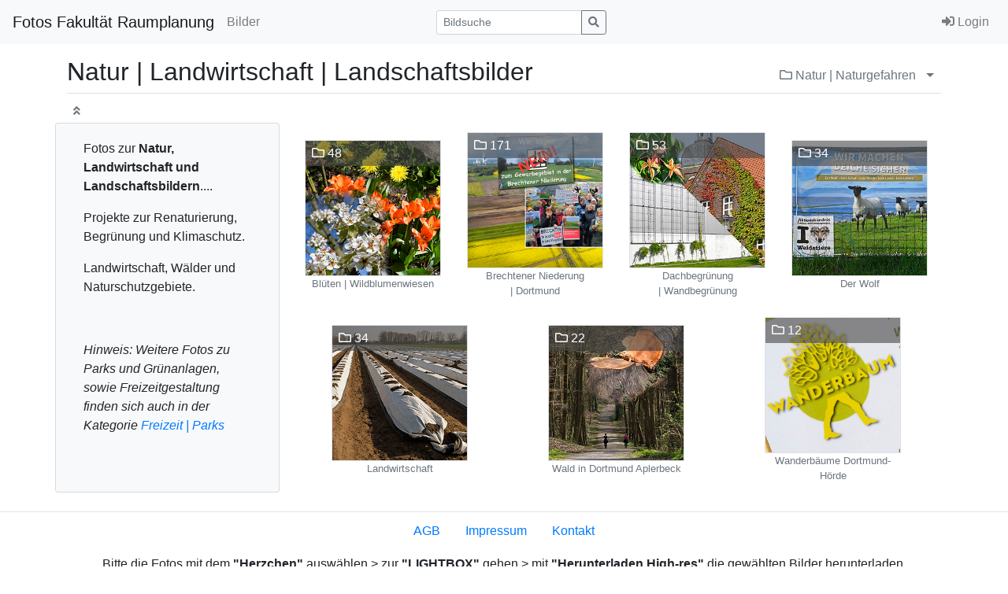

--- FILE ---
content_type: text/html; charset=utf-8
request_url: http://fotos.rp.tu-dortmund.de/index.php?_&amp;-pg=1687&amp;-met=vtview&amp;-sel=resultlist&amp;-ses=13759749&amp;-cod=42d7b4021c&amp;-ck=1701930545
body_size: 5703
content:
<!doctype html>

<html lang="de">
<head>
	<meta http-equiv="Content-Type" content="text/html; charset=UTF-8">
	<title>Galerie &raquo;Natur | Landwirtschaft | Landschaftsbilder&laquo; | Fotos Fakultät Raumplanung</title>
	<meta name="robots" content="noimageindex">
	<link rel="canonical" href="http://fotos.rp.tu-dortmund.de/index.php?/Bilder/natur/natur%20-%20landwirtschaft%20-%20landschaftsbilder">
		<meta http-equiv="X-UA-Compatible" content="IE=edge">
	<meta name="viewport" content="width=device-width, initial-scale=1, shrink-to-fit=no">
	<link rel="stylesheet" type="text/css" href="http://fotos.rp.tu-dortmund.de/templates/pixtacy/resources/fontawesome/css/fontawesome-all.min.css">
	<!--
		
			
		
	-->
	<link rel="stylesheet" type="text/css" href="http://fotos.rp.tu-dortmund.de/templates/pixtacy/themes_r/light/bootstrap.min.css">
	<link rel="stylesheet" type="text/css" href="http://fotos.rp.tu-dortmund.de/templates/pixtacy/resources/style_r.css">
	<meta name="x-powered-by" content="Pixtacy 5.3.3 (54)">
	<meta name="x-base-url" content="http://fotos.rp.tu-dortmund.de/index.php?_&amp;-pg=1687&amp;-met=x&amp;-sel=resultlist&amp;-ses=97766144&amp;-cod=45d942ef29&amp;-ck=1767087442">
	<meta http-equiv="content-language" content="de">
	<script src="http://fotos.rp.tu-dortmund.de/system/resources/jquery/jquery.min.js"></script>
	<script src="http://fotos.rp.tu-dortmund.de/templates/pixtacy/resources/popper.min.js"></script>
	<script src="http://fotos.rp.tu-dortmund.de/templates/pixtacy/resources/bootstrap/js/bootstrap.min.js"></script>
	<script src="http://fotos.rp.tu-dortmund.de/templates/pixtacy/resources/scripts_r.js"></script>
	<style type="text/css" media="screen">
		html {
		  position: relative;
		  min-height: 100%;
		}
		body {
		  margin-bottom: 60px;
		}
		.footer {
		  position: absolute;
		  bottom: 0;
		  width: 100%;
		  height: 60px;
		  background-color: #f5f5f5;
		}
		.footer .container {
		  width: auto;
		  max-width: 680px;
		  padding: 0 15px;
		}
		.footer .container .text-muted {
		  margin: 20px 0;
		}
	</style>
	

	
	
		<link type="text/css" rel="stylesheet" href="http://fotos.rp.tu-dortmund.de/templates/pixtacy/resources/lightgallery/css/lightgallery.css?v=2" />
		<link type="text/css" rel="stylesheet" href="http://fotos.rp.tu-dortmund.de/templates/pixtacy/resources/lightgallery/css/lg-zoom.css" />
	
	
	
	<style type="text/css" media="screen">
	
		.gallery-item-border {
			position: relative;
			display: inline-block;
			vertical-align: middle;
			margin: 0.5em; 
			padding: 4px;
		}
		
		.gallery-item-border img {
			background-size: cover;
			background-position: center;
			background-repeat: no-repeat;
			background-clip: content-box;
			background-color: white;
		}
		
		.gallery-item-folder img {
			background-image:url('http://fotos.rp.tu-dortmund.de/templates/pixtacy/resources/folder_r.png')
		}
		
		.gallery-item-border .itemcount {
			border-color: transparent;
			position: absolute;
			top: 4px;
			color: white;
			background-color: rgba(70,70,70,0.6);
			width: 173px;
		}
		
		.gallery-item-border .caption {
			word-wrap: break-word;
			overflow-wrap: break-word;
			text-align: center;
			width: 173px;
		}
		
		.gallery-item {
			position: relative;
			cursor: pointer;
		}

		.gallery-item-border:hover { border-color:white; }
		.gallery-item-border:hover .cart-box, .gallery-item-border:hover .flag-box { display:block !important; }

		.gallery-item-border:hover img {
			filter: brightness(70%);
		}

		.gallery-item-border a:link,
		.gallery-item-border a:hover,
		.gallery-item-border a:active,
		.gallery-item-border a:visited {
			text-decoration: none;
		}
		
		.hasHover .cart-box,
		.hasHover .flag-box,
		.hasHover .folder-box,
		.hasHover .details-box {
			display:none;
		}
		
		.gallery-item-border:hover .cart-box,
		.gallery-item-border:hover .flag-box,
		.gallery-item-border:hover .folder-box,
		.gallery-item-border:hover .details-box {
			display:block;
		}

		.flag-box { position:absolute; top:0px; left:0px; padding: 9px 13px; cursor:pointer; }
		.flagged .flag-box { display:block; }
		.flag-box i { color:white; opacity:0.6; text-shadow: 0 0 1em #888, 0 0 0.2em #888; }
		.flagged .flag-box i { font-weight:900; color:yellow; opacity:0.9; text-shadow: 1px 1px 2px black, 0 0 1em grey, 0 0 0.2em grey; }
		.flag-box:hover i { opacity:1; text-shadow: 1px 1px 2px black, 0 0 1em grey, 0 0 0.2em grey; }
		.flagged .flag-box:hover i { text-shadow: 1px 1px 2px black, 0 0 1em black, 0 0 0.2em black; }
		
		.cart-box { color:white; position:absolute; top:0px; right:0px; padding: 9px 15px; cursor:pointer; }
		.in-cart .cart-box { color:orange; display:block; }
		.cart-box i { color:white; opacity:0.6; text-shadow: 0 0 1em #888, 0 0 0.2em #888; }
		.in-cart .cart-box i { font-weight:900; color:orange; opacity:0.9; text-shadow: 1px 1px 2px black, 0 0 1em grey, 0 0 0.2em grey; }
		.cart-box:hover i { opacity:1; text-shadow: 1px 1px 2px black, 0 0 1em grey, 0 0 0.2em grey; }
		.in-cart .cart-box:hover i { text-shadow: 1px 1px 2px black, 0 0 1em black, 0 0 0.2em black; }
		
		.folder-box { color:white; position:absolute; bottom:0px; left:0px; padding: 8px 14px; cursor:pointer; }
		.folder-box i { color:white; opacity:0.6; text-shadow: 0 0 1em #888, 0 0 0.2em #888; }
		.folder-box:hover i { opacity:1; text-shadow: 1px 1px 2px black, 0 0 1em grey, 0 0 0.2em grey; }
		
		.details-box { color:white; position:absolute; bottom:0px; right:0px; padding: 8px 14px; cursor:pointer; }
		.details-box i { color:white; opacity:0.6; text-shadow: 0 0 1em #888, 0 0 0.2em #888; }
		.details-box:hover i { opacity:1; text-shadow: 1px 1px 2px black, 0 0 1em grey, 0 0 0.2em grey; }
		
		#main-container { min-height:25rem; }
		#sidebar p:nth-last-child(1) { margin-bottom: 0px; }
		#action-panel { z-index:1010; position:fixed; bottom:20px; right:20px; }
		
		.lg-prev, .lg-next { display: none !important; }
		.hasHover .lg-prev, .hasHover .lg-next { display: block !important; }
		
		
	</style>
</head>
<body id="pxtc_page_1687" class="pxtc_class_imagelist view_gallery_r">

	
	

		

	<!--
		
		

		
		
		
		
		
		
		
		
		
		
		

		
		
		
			
		
		
		
			
		
	-->

	<header class="noSwipe">
		<nav class="navbar navbar-expand-lg navbar-light bg-light">
				
					
						<a class="navbar-brand mr-2 d-none d-lg-flex"
							href="http://fotos.rp.tu-dortmund.de/index.php?_&amp;-pg=128&amp;-met=vtview&amp;-sel=resultlist&amp;-ses=97766144&amp;-cod=45d942ef29&amp;-ck=1767087442" 
							target="">
					
						
							Fotos Fakultät Raumplanung
						
					
						</a>
					
				
			<span class="navbar-brand d-flex d-lg-none"></span>
			<div class="d-flex flex-row order-2 order-lg-3 float-right">
					<ul class="navbar-nav flex-row d-lg-none">
						
							<!--
								
							-->
							<li class="nav-item mr-3 " style="display:none;">
								<a class="nav-link" href="http://fotos.rp.tu-dortmund.de/index.php?_&amp;-pg=103&amp;-met=vtview&amp;-sel=resultlist&amp;-ses=97766144&amp;-cod=45d942ef29&amp;-ck=1767087442">
									<i class="far fa-heart"></i>
									<span class="lbcount badge badge-info">0</span>
								</a>
							</li>
						
						<!--
							
						-->
						<li class="nav-item mr-3 " style="display:none">
							<a class="nav-link " href="http://fotos.rp.tu-dortmund.de/index.php?_&amp;-pg=550&amp;-met=vtview&amp;-sel=resultlist&amp;-ses=97766144&amp;-cod=45d942ef29&amp;-ck=1767087442" title="Warenkorb">
								<i class="fas fa-shopping-cart"></i>
								<span class="cartcount badge badge-info" style="display:none">0</span>
							</a>
						</li>
					</ul>
					<button class="navbar-toggler" type="button" data-toggle="collapse" data-target=".navbar-collapse" aria-controls="navbarSupportedContent" aria-expanded="false" aria-label="Toggle navigation">
					  <span class="navbar-toggler-icon"></span>
					</button>
				</div>
			  	<div class="collapse navbar-collapse justify-content-between order-3 order-lg-2">
					<ul class="nav navbar-nav">
						

						

						

						
							<!--
								
								
								
									
								
							-->
							<li class="nav-item ">
								<a class="nav-link" href="http://fotos.rp.tu-dortmund.de/index.php?_&amp;amp;-pg=105&amp;amp;-met=vtview&amp;amp;-sel=resultlist&amp;amp;-ses=97766144&amp;amp;-cod=45d942ef29&amp;amp;-ck=1767087442">
									Bilder
								</a>
							</li>
						

						

						

					</ul>

					
						<!--
							
								
							
						-->
						<form name="searchform" action="http://fotos.rp.tu-dortmund.de/index.php?_&amp;-pg=105&amp;-met=serp&amp;-sel=resultlist&amp;-ses=97766144&amp;-cod=45d942ef29&amp;-ck=1767087442" class="form-inline col-xs-5 col-lg-3 col-md-4" method="POST" id="searchform">
							<input type="submit" name="" value="los" class="d-none">
							<div class="input-group input-group-sm">
								<input id="searchfield" name="-search" type="text" class="form-control" placeholder="Bildsuche">
								<div class="input-group-append">
									<button class="btn btn-sm btn-outline-secondary" type="submit">
										<i class="fas fa-search"></i>
									</button>
								</div>
							</div>
						</form>
					

					<ul class="nav navbar-nav d-none d-lg-flex">

						
							<!--
								
							-->
							<li class="nav-item " style="display:none;">
								<a class="nav-link" href="http://fotos.rp.tu-dortmund.de/index.php?_&amp;-pg=103&amp;-met=vtview&amp;-sel=resultlist&amp;-ses=97766144&amp;-cod=45d942ef29&amp;-ck=1767087442">
									
										<i class="far fa-heart"></i>
									
									<span class="d-lg-none d-xl-inline">Lightbox</span>
									<span class="lbcount badge badge-info">0</span>
								</a>
							</li>
						

						<li class="nav-item " style="display:none">
							<a class="nav-link " href="http://fotos.rp.tu-dortmund.de/index.php?_&amp;-pg=550&amp;-met=vtview&amp;-sel=resultlist&amp;-ses=97766144&amp;-cod=45d942ef29&amp;-ck=1767087442" title="Warenkorb">
								
									<i class="fas fa-shopping-cart d-none d-lg-inline d-xl-none"></i>
								
								<span class="d-lg-none d-xl-inline">Warenkorb</span>
								<span class="cartcount badge badge-info" style="display:none">0</span>
							</a>
						</li>

					</ul>
					<ul class="nav navbar-nav">
						

						
							<!--
								
							-->
							<li class="nav-item" id="navLogin" style="">
								<a class="nav-link  kcd-76" href="http://fotos.rp.tu-dortmund.de/index.php?_&amp;-pg=1687&amp;-met=vtlogin&amp;-sel=resultlist&amp;-ses=97766144&amp;-cod=45d942ef29&amp;-ck=1767087442" title="Login (L)">
									
										<i class="fas fa-sign-in-alt"></i>
									
									<span class="d-lg-none d-xl-inline">Login</span>
								</a>
							</li>
						

					</ul>
			</div>
		</nav>
	</header>

	
	<div id="main-container" class="container">

		
		
		<div class="page-header clearfix mt-3 mb-2 border-bottom">
			<div class="float-right mt-1">
				
					<a href="http://fotos.rp.tu-dortmund.de/index.php?_&amp;amp;-pg=834&amp;amp;-met=vtview&amp;amp;-ses=97766144&amp;amp;-cod=45d942ef29&amp;amp;-ck=1767087442" class="text-muted text-sm d-inline-block mt-2 kcd-85" title="zur übergeordneten Galerie wechseln">
						<i class="far fa-folder"></i>
						Natur | Naturgefahren
					</a>
					
					<div class="dropdown d-inline-block">
						<button type="button" class="btn btn-outline-secondary dropdown-toggle dropdown-toggle-split border-0" data-toggle="dropdown" aria-haspopup="true" aria-expanded="false">
							<span class="sr-only">Menü aufklappen</span>
						</button>
						<div class="dropdown-menu dropdown-menu-right">
							<h6 class="dropdown-header">übergeordnete Galerien</h6>
							
								<a class="dropdown-item" href="http://fotos.rp.tu-dortmund.de/index.php?_&amp;-pg=834&amp;-met=vtview&amp;-ses=97766144&amp;-cod=45d942ef29&amp;-ck=1767087442" style="padding-left:2em">
									<i class="far fa-folder"></i>
									Natur | Naturgefahren
								</a>
							
								<a class="dropdown-item" href="http://fotos.rp.tu-dortmund.de/index.php?_&amp;-pg=105&amp;-met=vtview&amp;-ses=97766144&amp;-cod=45d942ef29&amp;-ck=1767087442" style="padding-left:3em">
									<i class="far fa-folder"></i>
									Bilder
								</a>
							
						</div>
					</div>
					
				
				
			</div>
			
			<h2 class="mr-3">Natur | Landwirtschaft | Landschaftsbilder</h2>
			
		</div>

		<div class="clearfix">
			
				<button id="sidebarSwitch" type="button" class="btn btn-sm btn-outline-secondary border-0 mr-1" onclick="toggle_sidebar()">
					<i class="fa fa-angle-double-up"></i>
				</button>
			

			
				
			
		</div>

		

		<div class="row gallery mb-2">
			
			
				
				<div id="sidebar" class="card col-xs-4 col-lg-3 bg-light">
					<div class="card-body">
						<p>Fotos zur <strong>Natur, Landwirtschaft und Landschaftsbildern</strong>....</p>
<p>Projekte zur Renaturierung, Begr&uuml;nung und Klimaschutz.</p>
<p>Landwirtschaft, W&auml;lder und Naturschutzgebiete.</p>
<p>&nbsp;</p>
<p><em>Hinweis: Weitere Fotos zu Parks und Gr&uuml;nanlagen, sowie Freizeitgestaltung finden sich auch in der Kategorie <a href="http://fotos.rp.tu-dortmund.de/index.php?/Bilder/freizeit">Freizeit | Parks</a></em></p>
					</div>
				</div>
			
			<div id="gallery" class="col-xs-8 col-lg-9  d-flex flex-wrap justify-content-around align-items-center ">

				

				
					
						<div class="gallery-item-border gallery-item-folder">
							<a class="gallery-item stretched-link" href="http://fotos.rp.tu-dortmund.de/index.php?_&amp;amp;-pg=5551&amp;amp;-met=vtview&amp;amp;-sel=resultlist&amp;amp;-ses=97766144&amp;amp;-cod=45d942ef29&amp;amp;-ck=1767087442">
								<img class=" border" style="background-image:url('http://fotos.rp.tu-dortmund.de/data/media/5551_frontbild.jpg')" src="http://fotos.rp.tu-dortmund.de/system/resources/clear.gif" width="173" height="173" alt="Blüten | Wildblumenwiesen" title="Blüten | Wildblumenwiesen">
							</a>
							<div class="itemcount px-2 py-1 border border-bottom-0">
								<i class="far fa-folder"></i>
								48
							</div>
							
								<div class="caption text-muted small">
									Blüten | Wildblumenwiesen
								</div>
							
						</div>
					
				
					
						<div class="gallery-item-border gallery-item-folder">
							<a class="gallery-item stretched-link" href="http://fotos.rp.tu-dortmund.de/index.php?_&amp;amp;-pg=10757&amp;amp;-met=vtview&amp;amp;-sel=resultlist&amp;amp;-ses=97766144&amp;amp;-cod=45d942ef29&amp;amp;-ck=1767087442">
								<img class=" border" style="background-image:url('http://fotos.rp.tu-dortmund.de/data/media/10757_frontbild.jpg')" src="http://fotos.rp.tu-dortmund.de/system/resources/clear.gif" width="173" height="173" alt="Brechtener Niederung | Dortmund" title="Brechtener Niederung | Dortmund">
							</a>
							<div class="itemcount px-2 py-1 border border-bottom-0">
								<i class="far fa-folder"></i>
								171
							</div>
							
								<div class="caption text-muted small">
									Brechtener Niederung | Dortmund
								</div>
							
						</div>
					
				
					
						<div class="gallery-item-border gallery-item-folder">
							<a class="gallery-item stretched-link" href="http://fotos.rp.tu-dortmund.de/index.php?_&amp;amp;-pg=9165&amp;amp;-met=vtview&amp;amp;-sel=resultlist&amp;amp;-ses=97766144&amp;amp;-cod=45d942ef29&amp;amp;-ck=1767087442">
								<img class=" border" style="background-image:url('http://fotos.rp.tu-dortmund.de/data/media/9165_frontbild.jpg')" src="http://fotos.rp.tu-dortmund.de/system/resources/clear.gif" width="173" height="173" alt="Dachbegrünung | Wandbegrünung" title="Dachbegrünung | Wandbegrünung">
							</a>
							<div class="itemcount px-2 py-1 border border-bottom-0">
								<i class="far fa-folder"></i>
								53
							</div>
							
								<div class="caption text-muted small">
									Dachbegrünung | Wandbegrünung
								</div>
							
						</div>
					
				
					
						<div class="gallery-item-border gallery-item-folder">
							<a class="gallery-item stretched-link" href="http://fotos.rp.tu-dortmund.de/index.php?_&amp;amp;-pg=6352&amp;amp;-met=vtview&amp;amp;-sel=resultlist&amp;amp;-ses=97766144&amp;amp;-cod=45d942ef29&amp;amp;-ck=1767087442">
								<img class=" border" style="background-image:url('http://fotos.rp.tu-dortmund.de/data/media/6352_frontbild.jpg')" src="http://fotos.rp.tu-dortmund.de/system/resources/clear.gif" width="173" height="173" alt="Der Wolf" title="Der Wolf">
							</a>
							<div class="itemcount px-2 py-1 border border-bottom-0">
								<i class="far fa-folder"></i>
								34
							</div>
							
								<div class="caption text-muted small">
									Der Wolf
								</div>
							
						</div>
					
				
					
						<div class="gallery-item-border gallery-item-folder">
							<a class="gallery-item stretched-link" href="http://fotos.rp.tu-dortmund.de/index.php?_&amp;amp;-pg=1688&amp;amp;-met=vtview&amp;amp;-sel=resultlist&amp;amp;-ses=97766144&amp;amp;-cod=45d942ef29&amp;amp;-ck=1767087442">
								<img class=" border" style="background-image:url('http://fotos.rp.tu-dortmund.de/data/media/1688_frontbild.jpg')" src="http://fotos.rp.tu-dortmund.de/system/resources/clear.gif" width="173" height="173" alt="Landwirtschaft" title="Landwirtschaft">
							</a>
							<div class="itemcount px-2 py-1 border border-bottom-0">
								<i class="far fa-folder"></i>
								34
							</div>
							
								<div class="caption text-muted small">
									Landwirtschaft
								</div>
							
						</div>
					
				
					
						<div class="gallery-item-border gallery-item-folder">
							<a class="gallery-item stretched-link" href="http://fotos.rp.tu-dortmund.de/index.php?_&amp;amp;-pg=4459&amp;amp;-met=vtview&amp;amp;-sel=resultlist&amp;amp;-ses=97766144&amp;amp;-cod=45d942ef29&amp;amp;-ck=1767087442">
								<img class=" border" style="background-image:url('http://fotos.rp.tu-dortmund.de/data/media/4459_frontbild.jpg')" src="http://fotos.rp.tu-dortmund.de/system/resources/clear.gif" width="173" height="173" alt="Wald in Dortmund Aplerbeck" title="Wald in Dortmund Aplerbeck">
							</a>
							<div class="itemcount px-2 py-1 border border-bottom-0">
								<i class="far fa-folder"></i>
								22
							</div>
							
								<div class="caption text-muted small">
									Wald in Dortmund Aplerbeck
								</div>
							
						</div>
					
				
					
						<div class="gallery-item-border gallery-item-folder">
							<a class="gallery-item stretched-link" href="http://fotos.rp.tu-dortmund.de/index.php?_&amp;amp;-pg=2497&amp;amp;-met=vtview&amp;amp;-sel=resultlist&amp;amp;-ses=97766144&amp;amp;-cod=45d942ef29&amp;amp;-ck=1767087442">
								<img class=" border" style="background-image:url('http://fotos.rp.tu-dortmund.de/data/media/2497_frontbild.jpg')" src="http://fotos.rp.tu-dortmund.de/system/resources/clear.gif" width="173" height="173" alt="Wanderbäume Dortmund-Hörde" title="Wanderbäume Dortmund-Hörde">
							</a>
							<div class="itemcount px-2 py-1 border border-bottom-0">
								<i class="far fa-folder"></i>
								12
							</div>
							
								<div class="caption text-muted small">
									Wanderbäume Dortmund-Hörde
								</div>
							
						</div>
					
				
			</div>

		</div>
		
		

		
			<script src="http://fotos.rp.tu-dortmund.de/templates/pixtacy/resources/lightgallery/lightgallery.min.js"></script>
			<script src="http://fotos.rp.tu-dortmund.de/templates/pixtacy/resources/lightgallery/plugins/zoom/lg-zoom.min.js"></script>
			<script src="http://fotos.rp.tu-dortmund.de/templates/pixtacy/resources/lightgallery/plugins/fullscreen/lg-fullscreen.min.js"></script>
			<script>var activePlugins = [ lgZoom, lgFullscreen ];</script>
			
				<script src="http://fotos.rp.tu-dortmund.de/templates/pixtacy/resources/lg-flagging.js"></script>
				<script>activePlugins.push( lgFlagging );</script>
			
			
				<script src="http://fotos.rp.tu-dortmund.de/templates/pixtacy/resources/lg-cart.js"></script>
				<script>activePlugins.push( lgCart );</script>
			
					
		
			<script src="http://fotos.rp.tu-dortmund.de/templates/pixtacy/resources/order_dialog.js"></script>
		

		<script type="text/javascript">
			// 
			var urlLightboxAdd = 'http://fotos.rp.tu-dortmund.de/index.php?_&amp;-pg=1687&amp;-met=ajax/lb_add.html&amp;-sel=resultlist&amp;-ses=97766144&amp;-cod=45d942ef29&amp;-ck=1767087442';
			var urlLightboxRemove = 'http://fotos.rp.tu-dortmund.de/index.php?_&amp;-pg=1687&amp;-met=ajax/lb_delete.html&amp;-sel=resultlist&amp;-ses=97766144&amp;-cod=45d942ef29&amp;-ck=1767087442';
			// 
			var urlRelogin = 'http://fotos.rp.tu-dortmund.de/index.php?_&amp;-pg=1687&amp;-met=vtrelogin&amp;-sel=resultlist&amp;-ses=97766144&amp;-cod=45d942ef29&amp;-ck=1767087442';
			var urlProductInfo = 'http://fotos.rp.tu-dortmund.de/index.php?_&amp;-pg=1687&amp;-met=prodinfo&amp;-sel=resultlist&amp;-ses=97766144&amp;-cod=45d942ef29&amp;-ck=1767087442&amp;-raw=1';
			var lightGallery;
			var hasHoverClass = false;
			// 
			var downloadAllowed = true;
			// 

			$( document ).ready( function(){
				// 
				lightGallery = lightGallery( document.getElementById('gallery'), {
					plugins: activePlugins,
					licenseKey: '7F34D92A-BAF14E85-B3730431-A98526B0',
					speed: 500,
					//index: $('img[data-lg="1"]').index(this),
					download: downloadAllowed,
					loop: false,
					hideControlOnEnd: true,
					fullScreen: true,
					dynamic: true,
					dynamicEl: [
						// 
						// 
						// 
						// 
						// 
						// 
						// 
						// 
						// 
						// 
						// 
						// 
						// 
						// 
						// 
					]
				});
				$('img[data-lg="1"]').on( 'click', function( event ){
					lightGallery.openGallery( $('img[data-lg="1"]').index(this) );
					if ( ! downloadAllowed ){
						$('body').on ( 'contextmenu', 'img.lg-image', function( event ){
							event.preventDefault();
						});
						$('body').on ( 'touchstart', 'img.lg-image', function( event ){
							event.preventDefault();
						});
						$('body').on ( 'mousedown', 'img.lg-image', function( event ){
							event.preventDefault();
						});
					}
				});
				// 

				
				// 
				$('body').on( 'click', '.flag-box', function(){
					var borderBox = $(this).parents('.gallery-item-border');
					var url = borderBox.hasClass('flagged') ? urlLightboxRemove : urlLightboxAdd;
					$.get( url + '&amp;vtid=' + borderBox.data('id'), function( data ){
						var html = $.parseHTML( data );
						if ( $(html).find('form[name=anmeldung]').length ){
							window.location.href = 'http://fotos.rp.tu-dortmund.de/index.php?_&amp;-pg=1687&amp;-met=vtview&amp;-sel=resultlist&amp;-ses=97766144&amp;-cod=45d942ef29&amp;-ck=1767087442';
							return;
						}
		            var parts = data.split('|');
						
						if ( $('body').hasClass('pxtc_class_lightbox') )
						{
							$( '#gallery-item-' + parts[1] ).hide( 'slow', function(){
								$(this).remove();
							});
							$('#permalink').attr( 'href', parts[2] );
							$('.lbcount').text( parts[3] );
						}
						else
						{
		               $( '#gallery-item-' + parts[1] ).toggleClass('flagged');
							parts[3] > 0 ? $('.lbcount').text( parts[3] ).parents('li').show() : $('.lbcount').parents('li').hide();
						}
		         });
				});
				// 

				// 
				$('body').on( 'click', '.cart-box', function(){
			      var url = $(this).parents('.gallery-item-border').data('productlist');
					url ? open_order_dialog( url ) : null;
			   });
				// 

				$('body').on( 'click', '.folder-box', function(){
					var url = $(this).data('folder');
					url ? window.location.href = url : null;
				});

				$(document).on( 'mousemove', activate_hover )
					.on( 'touchstart', deactivate_hover );

			});
			
			function activate_hover(){
				$('body').addClass('hasHover');
				hasHoverClass = true;
				$(document).off( 'mousemove', activate_hover );
				// do not remove touchstart event handler - might be fired later on some devices
			}
			
			function deactivate_hover(){
				$('body').removeClass('hasHover');
				hasHoverClass = false;
				$(document).off( 'touchstart', deactivate_hover );
				$(document).off( 'mousemove', activate_hover );
			}
			
			function toggle_sidebar()
			{
				$('#sidebarSwitch').blur();
				if ( $('#sidebar:visible').length ){
					$('#sidebar').slideUp( 400, function(){
						$('#gallery').removeClass('col-xs-8 col-lg-9').addClass('col-12');
						$('#sidebarSwitch i').removeClass('fa-angle-double-up').addClass('fa-angle-double-down');
					})
				}
				else {
					$('#gallery').removeClass('col-12').addClass('col-xs-8 col-lg-9');
					$('#sidebar').slideDown( 400, function(){
						$('#sidebarSwitch i').removeClass('fa-angle-double-down').addClass('fa-angle-double-up');
					})
				}
			}
			
			// 
			function handle_cart_change( imageId, inCartStatus, cartCount ){
				console.log( 'handle_cart_change', imageId, inCartStatus, cartCount );
				$( '#gallery-item-' + imageId ).toggleClass( 'in-cart', inCartStatus );
				$('.lg-cart-box').toggleClass( 'in-cart', inCartStatus );
            $('.cartcount').text( cartCount );
				// 
				$('.cartcount').toggle( cartCount > 0 ).parents('.nav-item').toggle( cartCount > 0 );
				// 
			}
			// 

		</script>

		

	</div>

	
	
	
	

	


<script type="text/javascript">
	$('#cookie-consent').modal( { backdrop: 'static', keyboard: false } );
</script>

<!--
	
	
		
			
		
	
-->

	<footer class="border-top mt-4 pt-1">
		<div class="container">
			
				<div class="float-right mt-2">
					<small class="text-muted">
						
							
						
					</small>
				</div>
				<div class="float-left mt-2">
					<small class="text-muted">
						
							
						
					</small>
				</div>
				
					<!--
						
						
					-->
				
					<ul class="nav justify-content-center">
						
							
								<li class="nav-item">
									<a class="nav-link" href="http://fotos.rp.tu-dortmund.de/index.php?_&amp;-pg=472&amp;-met=vtview&amp;-ses=97766144&amp;-cod=45d942ef29&amp;-ck=1767087442">AGB</a>
								</li>
							
						
							
								<li class="nav-item">
									<a class="nav-link" href="http://fotos.rp.tu-dortmund.de/index.php?_&amp;-pg=383&amp;-met=vtview&amp;-ses=97766144&amp;-cod=45d942ef29&amp;-ck=1767087442">Impressum</a>
								</li>
							
						
							
								<li class="nav-item">
									<a class="nav-link" href="http://fotos.rp.tu-dortmund.de/index.php?_&amp;-pg=170&amp;-met=vtview&amp;-ses=97766144&amp;-cod=45d942ef29&amp;-ck=1767087442">Kontakt</a>
								</li>
							
						
					</ul>
				
			
			
			
		</div>
	</footer>


	
	<div style="position:absolute; margin-top:10px; width:100%; height:50px; text-align:center">
	Bitte die Fotos mit dem <B>"Herzchen" </B> auswählen > zur  <B>"LIGHTBOX"</B> gehen > mit  <B>"Herunterladen High-res"</B> die gewählten Bilder herunterladen.<BR>Dieses funktioniert nur im eingeloggten Status und als angemeldeter Benutzer.<BR><BR>
</div>
					




	
	
		
	


</body>
</html>

